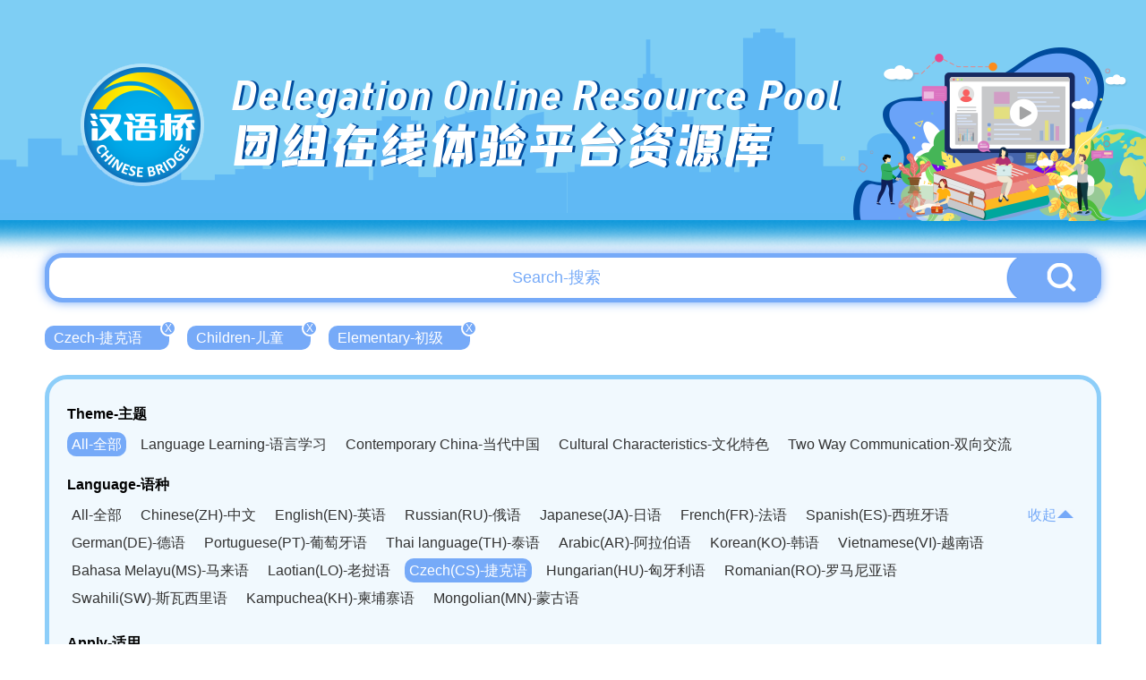

--- FILE ---
content_type: text/html; charset=UTF-8
request_url: http://bridge.chinese.cn/online/camp/resource/list?language_type=15&apply_type=2&difficulty=1
body_size: 16583
content:
<!DOCTYPE html>
<html lang="en">
    <head>
        <meta charset="UTF-8">
        <meta name="viewport" content="width=device-width, initial-scale=0, maximum-scale=0, user-scalable=yes,shrink-to-fit=no">
        <link href="http://bridge.chinese.cn/online/camp/www/css/base.css?v=1.0.10" rel="stylesheet" />
        <link href="http://bridge.chinese.cn/online/camp/www/css/common.css?v=1.0.10" rel="stylesheet" />
        <title>汉语桥团组在线体验平台</title>
        <meta name="description" content="">
        <meta name="keywords" content="">
        <meta name="csrf-token" content="6afWXyIrBwlEH3mVP5sYVbzIN9jmGKUChWYXTt2V">
        <link rel="icon" href="">
        <script src="http://bridge.chinese.cn/online/camp/www/js/2.1.1/jquery.min.js?v=1.0.10"></script>
        <script>
            if(sessionStorage.getItem("anon-bridge-camp") != "login"){
                //window.location.href = "http://bridge.chinese.cn/online/camp/upgrade"
            }
            /*
            var cur_pathname = window.location.pathname;
            if(localStorage.getItem("test") != "1" && cur_pathname.indexOf("maintenance") == -1){
               window.location.href = "http://bridge.chinese.cn/online/camp/maintenance"
            }
            */
        </script>
        
            <link href="http://bridge.chinese.cn/online/camp/www/css/main.css?v=1.0.10" rel="stylesheet"/>
    <style>
        .header_banner {
            overflow: unset;
            height: 290px;
        }
        .header_banner_bj {
            height: 290px;
            background-image: url('http://bridge.chinese.cn/online/camp/www/images/resource_list_header.png?v=1.0.10');
        }
        .header_banner_left{
            margin-top: 20px;
            margin-left: 106px;;
        }
        .header_banner_left p:nth-of-type(1) {
            font-size: 46px;
            text-shadow: 3px 0px 0px #004b9d;
        }
        .header_banner_left p:nth-of-type(2) {
            font-size: 56px;
            text-shadow: 3px 0px 0px #004b9d;
        }
        body {
            background: #fff;
            background-size: cover;
        }
        .main {
            position: relative;
            min-width: 1200px;
            overflow: hidden;
        }
        .general_box_list .item {
            width: 373px;
        }
        .general_box_list .item div{
            width: 373px;
            height: 215px;
            border: 5px solid #fff;
            border-radius: 50px;
            overflow: hidden;
            background: #fff;
        }

        .general_box_list .item div img{
            border-radius: 0px;
        }

        .general_box_list .item .en {
            margin-top: 10px;
            margin-bottom: 8px;
            -webkit-line-clamp: 3;
        }

        .general_box_list .item .cn {
            line-height: 30px;
            height: 62px;
            white-space: normal;
        }

        .foot {
            background: url('http://bridge.chinese.cn/online/camp/www/images/resource_footer.png?v=1.0.10');
            height: 330px;
            width: 100%;
            background-position: center;
            background-size: cover;
            background-repeat: no-repeat;
            margin-top: 20px;
            position: relative;
        }
        .details_right_top_box {
            right: 0;
            top: 113px;
        }

    </style>
        <style>
            .header_banner_center .header_banner_left a::before {
                content: '';
                position: absolute;
                width: 100px;
                height: 115px;
                left: 0;
                box-sizing: border-box;
            }
        </style>
        <script>
            //初始化ajax请求
            $.ajaxSetup({headers: {'X-CSRF-TOKEN': $('meta[name="csrf-token"]').attr('content')}});
        </script>
        <link rel="shortcut icon" href="http://bridge.chinese.cn/online/camp/www/images/favicon.ico?v=1.0.10">
    </head>
    <body style="min-width: 1200px">
        <div class="main">
            
                <div class="header_banner">
        <div class="header_banner_bj">
            <div class="header_banner_center">
                <div class="header_banner_center_top">
                    <div class="header_banner_left">
                        <a href="http://bridge.chinese.cn/online/camp">
                            <p>Delegation Online Resource Pool</p>
                            <p>团组在线体验平台资源库</p>
                        </a>
                    </div>
                </div>
            </div>
        </div>
    </div>
            
            
    <style>

        .header_banner_center .header_banner_left a::before {
            content: '';
            position: absolute;
            width: 140px;
            height: 140px;
            left: 50px;
            top: 67px;
            box-sizing: border-box;
        }


    </style>


    <div class="resource_main" >

        <div class="resource_search" style="margin-top: -7px">
            <input type="text" id="resource_search_keyword" placeholder="Search-搜索" value="">
            <button id="resource_search_btn"><img src="http://bridge.chinese.cn/online/camp/www/images/resource_search_button.png?v=1.0.10"></button>
        </div>

        <div class="resource_search_condition">
            <ul>
                                                            <li><a href="http://bridge.chinese.cn/online/camp/resource/list?language_type=&amp;apply_type=2&amp;difficulty=1" >Czech-捷克语<span>X</span></a></li>
                                                                                <li><a href="http://bridge.chinese.cn/online/camp/resource/list?language_type=15&amp;apply_type=&amp;difficulty=1" >Children-儿童<span>X</span></a></li>
                                                                                <li><a href="http://bridge.chinese.cn/online/camp/resource/list?language_type=15&amp;apply_type=2&amp;difficulty=" >Elementary-初级<span>X</span></a></li>
                                                </ul>
        </div>

        <div class="clear"></div>

        <div class="resource_cate">
           <p>Theme-主题</p>
            <ul>
                <li><a href="http://bridge.chinese.cn/online/camp/resource/list?language_type=15&amp;apply_type=2&amp;difficulty=1&amp;theme_type=0"  class="active" >All-全部</a></li>
                                                                                                <li><a href="http://bridge.chinese.cn/online/camp/resource/list?language_type=15&amp;apply_type=2&amp;difficulty=1&amp;theme_type=1"  >Language Learning-语言学习</a></li>
                                                                                <li><a href="http://bridge.chinese.cn/online/camp/resource/list?language_type=15&amp;apply_type=2&amp;difficulty=1&amp;theme_type=5"  >Contemporary China-当代中国</a></li>
                                                                                <li><a href="http://bridge.chinese.cn/online/camp/resource/list?language_type=15&amp;apply_type=2&amp;difficulty=1&amp;theme_type=9"  >Cultural Characteristics-文化特色</a></li>
                                                                                <li><a href="http://bridge.chinese.cn/online/camp/resource/list?language_type=15&amp;apply_type=2&amp;difficulty=1&amp;theme_type=15"  >Two Way Communication-双向交流</a></li>
                                                </ul>
            <div class="clear"></div>

            
            
            <div class="resource_cate_language">
            <p>Language-语种</p>
            <ul id="resource_cate_language_ul" class="resource_cate_h_auto" >
                <li><a href="http://bridge.chinese.cn/online/camp/resource/list?language_type=0&amp;apply_type=2&amp;difficulty=1" >All-全部</a></li>
                                                            <li><a href="http://bridge.chinese.cn/online/camp/resource/list?language_type=1&amp;apply_type=2&amp;difficulty=1"  >Chinese(ZH)-中文</a></li>
                                                                                <li><a href="http://bridge.chinese.cn/online/camp/resource/list?language_type=2&amp;apply_type=2&amp;difficulty=1"  >English(EN)-英语</a></li>
                                                                                <li><a href="http://bridge.chinese.cn/online/camp/resource/list?language_type=3&amp;apply_type=2&amp;difficulty=1"  >Russian(RU)-俄语</a></li>
                                                                                <li><a href="http://bridge.chinese.cn/online/camp/resource/list?language_type=4&amp;apply_type=2&amp;difficulty=1"  >Japanese(JA)-日语</a></li>
                                                                                <li><a href="http://bridge.chinese.cn/online/camp/resource/list?language_type=5&amp;apply_type=2&amp;difficulty=1"  >French(FR)-法语</a></li>
                                                                                <li><a href="http://bridge.chinese.cn/online/camp/resource/list?language_type=6&amp;apply_type=2&amp;difficulty=1"  >Spanish(ES)-西班牙语</a></li>
                                                                                <li><a href="http://bridge.chinese.cn/online/camp/resource/list?language_type=7&amp;apply_type=2&amp;difficulty=1"  >German(DE)-德语</a></li>
                                                                                <li><a href="http://bridge.chinese.cn/online/camp/resource/list?language_type=8&amp;apply_type=2&amp;difficulty=1"  >Portuguese(PT)-葡萄牙语</a></li>
                                                                                <li><a href="http://bridge.chinese.cn/online/camp/resource/list?language_type=9&amp;apply_type=2&amp;difficulty=1"  >Thai language(TH)-泰语</a></li>
                                                                                <li><a href="http://bridge.chinese.cn/online/camp/resource/list?language_type=10&amp;apply_type=2&amp;difficulty=1"  >Arabic(AR)-阿拉伯语</a></li>
                                                                                <li><a href="http://bridge.chinese.cn/online/camp/resource/list?language_type=11&amp;apply_type=2&amp;difficulty=1"  >Korean(KO)-韩语</a></li>
                                                                                <li><a href="http://bridge.chinese.cn/online/camp/resource/list?language_type=12&amp;apply_type=2&amp;difficulty=1"  >Vietnamese(VI)-越南语</a></li>
                                                                                <li><a href="http://bridge.chinese.cn/online/camp/resource/list?language_type=13&amp;apply_type=2&amp;difficulty=1"  >Bahasa Melayu(MS)-马来语</a></li>
                                                                                <li><a href="http://bridge.chinese.cn/online/camp/resource/list?language_type=14&amp;apply_type=2&amp;difficulty=1"  >Laotian(LO)-老挝语</a></li>
                                                                                <li><a href="http://bridge.chinese.cn/online/camp/resource/list?language_type=15&amp;apply_type=2&amp;difficulty=1"  class="active"  >Czech(CS)-捷克语</a></li>
                                                                                <li><a href="http://bridge.chinese.cn/online/camp/resource/list?language_type=16&amp;apply_type=2&amp;difficulty=1"  >Hungarian(HU)-匈牙利语</a></li>
                                                                                <li><a href="http://bridge.chinese.cn/online/camp/resource/list?language_type=17&amp;apply_type=2&amp;difficulty=1"  >Romanian(RO)-罗马尼亚语</a></li>
                                                                                <li><a href="http://bridge.chinese.cn/online/camp/resource/list?language_type=18&amp;apply_type=2&amp;difficulty=1"  >Swahili(SW)-斯瓦西里语</a></li>
                                                                                <li><a href="http://bridge.chinese.cn/online/camp/resource/list?language_type=19&amp;apply_type=2&amp;difficulty=1"  >Kampuchea(KH)-柬埔寨语</a></li>
                                                                                <li><a href="http://bridge.chinese.cn/online/camp/resource/list?language_type=20&amp;apply_type=2&amp;difficulty=1"  >Mongolian(MN)-蒙古语</a></li>
                                                </ul>
                <span><a href="javascript:;" id="resource_cate_more">收起<img src="http://bridge.chinese.cn/online/camp/www/images/resource_cate_pack.png?v=1.0.10"></a></span>
            </div>
            <div class="clear"></div>


            <p>Apply-适用</p>
            <ul>
                <li><a href="http://bridge.chinese.cn/online/camp/resource/list?language_type=15&amp;apply_type=0&amp;difficulty=1" >All-全部</a></li>
                                                            <li><a href="http://bridge.chinese.cn/online/camp/resource/list?language_type=15&amp;apply_type=1&amp;difficulty=1"  >Adult-成人</a></li>
                                                                                <li><a href="http://bridge.chinese.cn/online/camp/resource/list?language_type=15&amp;apply_type=2&amp;difficulty=1"  class="active"  >Children-儿童</a></li>
                                                </ul>
            <div class="clear"></div>

            <p>Difficulty-难度</p>
            <ul>
                <li><a href="http://bridge.chinese.cn/online/camp/resource/list?language_type=15&amp;apply_type=2&amp;difficulty=0" >All-全部</a></li>
                                                            <li><a href="http://bridge.chinese.cn/online/camp/resource/list?language_type=15&amp;apply_type=2&amp;difficulty=1"  class="active"  >Elementary-初级</a></li>
                                                                                <li><a href="http://bridge.chinese.cn/online/camp/resource/list?language_type=15&amp;apply_type=2&amp;difficulty=2"  >Intermediate-中级</a></li>
                                                                                <li><a href="http://bridge.chinese.cn/online/camp/resource/list?language_type=15&amp;apply_type=2&amp;difficulty=3"  >Advanced-高级</a></li>
                                                </ul>
            <div class="clear"></div>

        </div>

        <div class="general_box_list clearfix">
                    </div>

        

      </div>


        </div>
        
        <div class="foot">
    <div class="foot_copyright">
        <img src="http://bridge.chinese.cn/online/camp/www/images/logo_08.png?v=1.0.10"/>
        <p>版权所有：   中外语言交流合作中心    中文联盟</p>
    </div>
</div>    </body>
    
    
    <script type="text/javascript">

        $('#resource_search_btn').on("click", function(e) {
            var keyword = $('#resource_search_keyword').val();
            location.href="http://bridge.chinese.cn/online/camp/resource/list?keyword="+keyword;
        });

        $('#resource_search_keyword').keydown(function (event) {
            if (event.keyCode == 13) {
                $('#resource_search_btn').triggerHandler('click');
            }
        });

        $('#resource_cate_more').on("click", function(e) {

            if ($("#resource_cate_language_ul").hasClass("resource_cate_h_auto")) {
                $("#resource_cate_language_ul").removeClass("resource_cate_h_auto");
                $("#resource_cate_more").html('更多<img src="http://bridge.chinese.cn/online/camp/www/images/resource_cate_more.png?v=1.0.10">');
            }else{
                $("#resource_cate_language_ul").addClass("resource_cate_h_auto");
                $("#resource_cate_more").html('收起<img src="http://bridge.chinese.cn/online/camp/www/images/resource_cate_pack.png?v=1.0.10">');
            }

        });

        $(".school_logo").hover(function(){
            $(this).find('span').show();
        },function(){
            $(this).find('span').hide();
        });

    </script>


    <!-- Google tag (gtag.js) -->
<script async src="https://www.googletagmanager.com/gtag/js?id=G-BXCCS3YN86"></script>
<script>
  window.dataLayer = window.dataLayer || [];
  function gtag(){dataLayer.push(arguments);}
  gtag('js', new Date());

  gtag('config', 'G-BXCCS3YN86');
</script>

</html>


--- FILE ---
content_type: text/css
request_url: http://bridge.chinese.cn/online/camp/www/css/base.css?v=1.0.10
body_size: 2446
content:
html,body,h1,h2,h3,h4,h5,h6,div,dl,dt,dd,ul,ol,li,p,blockquote,pre,hr,figure,table,caption,th,td,form,fieldset,legend,input,button,textarea,menu{
    margin:0;padding:0;
    box-sizing: border-box;
}
header,footer,section,article,aside,nav,hgroup,address,figure,figcaption,menu,details{
    display:block;
}
table{
    border-collapse:collapse;border-spacing:0;
}
caption,th{
    text-align:left;font-weight:normal;
}
html,body,fieldset,img,iframe,abbr{
    border:0;
}
i,cite,var,address,dfn{
    font-style:normal;
}
[hidefocus],summary{
    outline:0;
}
li{
    list-style:none;
}
h1,h2,h3,h4,h5,h6,small{
    /* font-size:100%; */
}
sup,sub{
    font-size:83%;
}
pre,code,kbd,samp{
    font-family:inherit;
}
q:before,q:after{
    content:none;
}
textarea{
    overflow:auto;
    resize:none;
}
label,summary{
    cursor:default;
}
a,button{
    cursor:pointer;
}
h1,h2,h3,h4,h5,h6{
    /* font-weight:normal; */
}
del,ins,u,s,a,a:hover{
    text-decoration:none;
}
body{
    background: #f6f7fb;
    font-family: '微软雅黑','Microsoft YaHei',Helvetica,Arial,sans-serif;
    /* min-width: 1580px; */
}
.clearfix:after {
    content:""; 
    display: block; 
    clear:both; 
}
.fl{
    float: left;
}
.fr{
    float: right;
}
body{
    background:url('../images/334.png') no-repeat;
    background-color: #0092d8;
	background-size: cover;
    /* background-attachment: fixed; */
}
@font-face {
    font-family: "boldTaicl";
    src:url('../font/DIN-BoldItalic.otf')
}
@font-face {
    font-family: "blackItalic";
    src:url('../font/DIN-BlackItalic.otf')
}
@font-face {
    font-family: "regular";
    src:url('../font/DINCond-Regular.otf')
}
@font-face {
    font-family: "152";
    src:url('../font/152.ttf')
}
@font-face {
    font-family: "medium";
    src:url('../font/DINCond-Medium.otf')
}
@font-face {
    font-family: "Bold";
    src:url('../font/DINCond-Bold.otf')
}
@font-face {
    font-family: "DINCondBlack";
    src:url('../font/DINCond-Black.otf')
}
@font-face {
    font-family: "SourceMedium";
    src:url('../font/SourceHanSansCN-Medium.otf')
}

@font-face {
    font-family: "iconfont";
    src: url("../font/iconfont.eot");
    src: url("../font/iconfont.eot?#iefix") format("embedded-opentype"),
      url("../font/iconfont.woff2") format("woff2"),
      url("../font/iconfont.woff") format("woff"),
      url("../font/iconfont.ttf") format("truetype"),
      url("../font/iconfont.svg#iconfont") format("svg");
  }